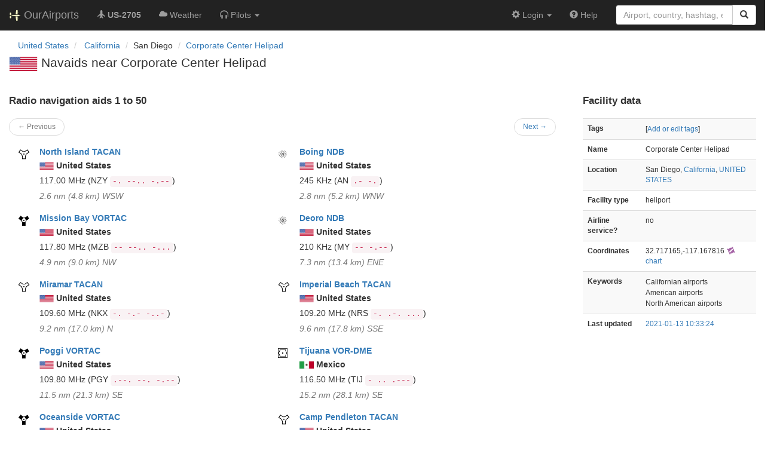

--- FILE ---
content_type: text/html; charset=UTF-8
request_url: https://ourairports.com/airports/US-2705/closest-navaids.html
body_size: 5344
content:
<!DOCTYPE html>
<html lang="en">
  <head>
    <title>
      Corporate Center Helipad closest navaids @ OurAirports
    </title>
        <meta charset="utf-8"/>
    <meta http-equiv="X-UA-Compatible" content="IE=edge"/>
    <meta name="viewport" content="width=device-width, initial-scale=1"/>
    <title>US-2705 @ OurAirports</title>
    <link rel="stylesheet" href="/js/lib/leaflet/leaflet.css" />
    <link href="/css/bootstrap.min.css" rel="stylesheet"/>
    <link href="/css/local.css" rel="stylesheet"/>
    <link rel="shortcut icon" sizes="196x196" href="/images/logo-196px.png" />
    <link rel="shortcut icon" sizes="128x128" href="/images/logo-128px.png" />
    <link rel="apple-touch-icon" sizes="128x128" href="/images/logo-128px.png" />
    <link rel="apple-touch-icon-precomposed" sizes="128x128" href="/images/logo-128px.png" />
    <!--[if lt IE 9]>
        <script src="https://oss.maxcdn.com/html5shiv/3.7.2/html5shiv.min.js"></script>
        <script src="https://oss.maxcdn.com/respond/1.4.2/respond.min.js"></script>
        <![endif]-->
  </head>
  <body class="container-fluid row">
    <nav class="navbar navbar-inverse navbar-fixed-top">
    <div class="container-fluid">
    <div class="navbar-header">
  <button type="button"
          class="navbar-toggle collapsed"
          data-toggle="collapse"
          data-target="#navbar-collapse"
          aria-expanded="false">
    <span class="sr-only">Toggle navigation</span>
    <span class="icon-bar"></span>
    <span class="icon-bar"></span>
    <span class="icon-bar"></span>
  </button>
  <a class="navbar-brand " href="/" title="OurAirports home">
    <span>
      <img src="/images/logo-196px.png" alt="OurAirports home"/>
      <span class="site-name visible-lg-inline">
        OurAirports
              </span>
    </span>
  </a>
    <form class="navbar-form visible-xs small-search" role="search" action="/search">
    <div class="input-group">
      <input type="text" class="form-control" name="q"
             placeholder="Search for an airport" />
      <div class="input-group-btn">
        <button type="submit" class="btn btn-default" aria-label="Search">
          <span class="glyphicon glyphicon-search"></span>
        </button>
      </div>
    </div>
  </form>
  </div>
    <div class="collapse navbar-collapse" id="navbar-collapse">
      <ul class="nav navbar-nav">

        <li class=""
            title="Main page for Corporate Center Helipad">
          <a href="/airports/US-2705/">
            <span class="glyphicon glyphicon-plane"></span>
            <b>US-2705</b>
          </a>
        </li>
        
        
        <li class="hidden-sm "
            title="Weather reports and forecasts for Corporate Center Helipad">
          <a href="/airports/US-2705/weather.html">
            <span class="glyphicon glyphicon-cloud"></span>
            <span class="hidden-sm hidden-md">Weather</span>
            <span class="visible-sm-inline visible-md-inline">Wx</span>
          </a>
        </li>

                <li class="hidden-sm dropdown"
            title="Information for pilots flying to/from Corporate Center Helipad">

          <a href="#" class="dropdown-toggle" data-toggle="dropdown" role="button" aria-haspopup="true" aria-expanded="false">
            <span class="glyphicon glyphicon-headphones"></span>
            <span class="hidden-sm hidden-md hidden-lg">Pilot info</span>
            <span class="visible-sm-inline visible-md-inline visible-lg-inline">Pilots</span>
            <span class="caret"></span>
          </a>

          <ul class="dropdown-menu">

            <li class="">
              <a href="/airports/US-2705/runways.html">
                <span class="glyphicon glyphicon-road"></span>
                Runways
              </a>
            </li>
            
                        <li class="">
              <a href="/airports/US-2705/frequencies.html">
                <span class="glyphicon glyphicon-flash"></span>
                Radio frequencies
              </a>
            </li>

                                    
          </ul>
        </li>

                <li class="hidden-sm hidden-md hidden-lg dropdown active"
            title="Airports, navaids, and members near Corporate Center Helipad">

          <a href="#" class="dropdown-toggle" data-toggle="dropdown" role="button" aria-haspopup="true" aria-expanded="false">
            <span class="glyphicon glyphicon-map-marker"></span>
            <span class="">Nearby</span>
            <span class="caret"></span>
          </a>

          <ul class="dropdown-menu">
            <li class=""
                title="Other airports near Corporate Center Helipad">
              <a href="/airports/US-2705/closest.html">
                <span class="glyphicon glyphicon-plane"></span>
                Closest airports
              </a>
            </li>
            
            <li class="active"
                title="Radio navigation aids near Corporate Center Helipad">
              <a href="/airports/US-2705/closest-navaids.html">
                <span class="glyphicon glyphicon-screenshot"></span>
                Closest navaids
              </a>
            </li>
            
            <li class=""
                title="OurAirports members based near Corporate Center Helipad">
              <a href="/airports/US-2705/closest-members.html">
                <span class="glyphicon glyphicon-user"></span>
                Closest OurAirports members
              </a>
            </li>
            
          </ul>
        </li>
            
                
                
      </ul>
      <ul class="nav navbar-nav navbar-right">

  
  <li class="dropdown">
    <a href="#" class="dropdown-toggle" data-toggle="dropdown">
      <span class="glyphicon glyphicon-cog"></span>
      <span class="">
                Login
              </span>
      <span class="caret"></span>
    </a>
    <ul class="dropdown-menu">

      
      <li class="">
        <a href="/login?from=/airports/US-2705/closest-navaids.html">
          <span class="glyphicon glyphicon-log-in"></span>
          Login
        </a>
      </li>

      <li class="">
        <a href="/signup.html?from=/airports/US-2705/closest-navaids.html">
          <span class="glyphicon glyphicon-user"></span>
          Sign up
        </a>
      </li>

          </ul>
  </li>

  <li class="">
    <a href="/help/">
      <span class="glyphicon glyphicon-question-sign"></span>
      <span class="hidden-sm hidden-md">Help</span>
    </a>
  </li>

    <li class="hidden-xs large-search">
    <form class="navbar-form" role="search" action="/search">
      <div class="input-group">
        <input type="search" class="form-control" name="q"
               value="" placeholder="Airport, country, hashtag, etc." />
        <div class="input-group-btn">
          <button type="submit" class="btn btn-default" aria-label="Search">
            <span class="glyphicon glyphicon-search"></span>
          </button>
        </div>
      </div>
    </form>
  </li>
  
</ul>
    </div>
  </div>
</nav>

    <header class="col-sm-12">
      <nav aria-label="breadcrumb">
  <ul class="breadcrumb">
                        <li class="breadcrumb-item">
      <a href="/countries/US/">
        <span>United States</span>
      </a>
    </li>
            <li class="breadcrumb-item">
      <a href="/countries/US/CA/">
        <span>California</span>
      </a>
    </li>
                        <li class="bread-crumb-item">San Diego</li>
            <li class="breadcrumb-item"><a href="/airports/US-2705/">Corporate Center Helipad</a></li>
          </ul>
</nav>
      <h1>
        <a class="hidden-xs" href="/countries/US/"><img class="flag" src="/images/flags/US.png" height="24" title="United States" alt="" /></a> 
        Navaids near Corporate Center Helipad       </h1>
    </header>
    <main class="col-sm-9">
      <h2>Radio navigation aids 1 to 50</h2>
      <nav class="nav col-sm-12">
  <ul class="pager small">
    <li class="previous disabled">
            <a>&larr; Previous</a>
          </li>
    <li class="next">
            <a href="/airports/US-2705/closest-navaids.html?start=50&amp;show=&amp;sort=">Next &rarr;</a>
          </li>
  </ul>
</nav>
            <section class="navaid listing row col-lg-6">
  <figure class="col-xs-2 col-sm-1">
    <a href="/navaids/NZY/North_Island_TACAN_US/" class="icon">
      <img src="/images/maps/tacan-marker.png" alt="" />
    </a>
  </figure>
  <div class="col-xs-10 col-sm-11">
    <h3>
      <b><a href="/navaids/NZY/North_Island_TACAN_US/">North Island TACAN</a></b>
    </h3>
        <p>
      <a class="hidden-xs" href="/countries/US/"><img class="flag" src="/images/flags/US.png" height="12" title="United States" alt="" /></a> 
      <b class="nowrap">United States</b>
    </p>
        <p>
            117.00&#160;MHz
            <span class="text-nowrap">(NZY <code>-.  --..  -.--</code>)</span>
    </p>
        <p class="text-muted"><i>
      2.6&#160;nm
      (4.8&#160;km)
      WSW
    </i></p>
      </div>
</section>
            <section class="navaid listing row col-lg-6">
  <figure class="col-xs-2 col-sm-1">
    <a href="/navaids/AN/Boing_NDB_US/" class="icon">
      <img src="/images/maps/ndb-marker.png" alt="" />
    </a>
  </figure>
  <div class="col-xs-10 col-sm-11">
    <h3>
      <b><a href="/navaids/AN/Boing_NDB_US/">Boing NDB</a></b>
    </h3>
        <p>
      <a class="hidden-xs" href="/countries/US/"><img class="flag" src="/images/flags/US.png" height="12" title="United States" alt="" /></a> 
      <b class="nowrap">United States</b>
    </p>
        <p>
            245&#160;KHz
            <span class="text-nowrap">(AN <code>.-  -.</code>)</span>
    </p>
        <p class="text-muted"><i>
      2.8&#160;nm
      (5.2&#160;km)
      WNW
    </i></p>
      </div>
</section>
            <section class="navaid listing row col-lg-6">
  <figure class="col-xs-2 col-sm-1">
    <a href="/navaids/MZB/Mission_Bay_VORTAC_US/" class="icon">
      <img src="/images/maps/vortac-marker.png" alt="" />
    </a>
  </figure>
  <div class="col-xs-10 col-sm-11">
    <h3>
      <b><a href="/navaids/MZB/Mission_Bay_VORTAC_US/">Mission Bay VORTAC</a></b>
    </h3>
        <p>
      <a class="hidden-xs" href="/countries/US/"><img class="flag" src="/images/flags/US.png" height="12" title="United States" alt="" /></a> 
      <b class="nowrap">United States</b>
    </p>
        <p>
            117.80&#160;MHz
            <span class="text-nowrap">(MZB <code>--  --..  -...</code>)</span>
    </p>
        <p class="text-muted"><i>
      4.9&#160;nm
      (9.0&#160;km)
      NW
    </i></p>
      </div>
</section>
            <section class="navaid listing row col-lg-6">
  <figure class="col-xs-2 col-sm-1">
    <a href="/navaids/MY/Deoro_NDB_US/" class="icon">
      <img src="/images/maps/ndb-marker.png" alt="" />
    </a>
  </figure>
  <div class="col-xs-10 col-sm-11">
    <h3>
      <b><a href="/navaids/MY/Deoro_NDB_US/">Deoro NDB</a></b>
    </h3>
        <p>
      <a class="hidden-xs" href="/countries/US/"><img class="flag" src="/images/flags/US.png" height="12" title="United States" alt="" /></a> 
      <b class="nowrap">United States</b>
    </p>
        <p>
            210&#160;KHz
            <span class="text-nowrap">(MY <code>--  -.--</code>)</span>
    </p>
        <p class="text-muted"><i>
      7.3&#160;nm
      (13.4&#160;km)
      ENE
    </i></p>
      </div>
</section>
            <section class="navaid listing row col-lg-6">
  <figure class="col-xs-2 col-sm-1">
    <a href="/navaids/NKX/Miramar_TACAN_US/" class="icon">
      <img src="/images/maps/tacan-marker.png" alt="" />
    </a>
  </figure>
  <div class="col-xs-10 col-sm-11">
    <h3>
      <b><a href="/navaids/NKX/Miramar_TACAN_US/">Miramar TACAN</a></b>
    </h3>
        <p>
      <a class="hidden-xs" href="/countries/US/"><img class="flag" src="/images/flags/US.png" height="12" title="United States" alt="" /></a> 
      <b class="nowrap">United States</b>
    </p>
        <p>
            109.60&#160;MHz
            <span class="text-nowrap">(NKX <code>-.  -.-  -..-</code>)</span>
    </p>
        <p class="text-muted"><i>
      9.2&#160;nm
      (17.0&#160;km)
      N
    </i></p>
      </div>
</section>
            <section class="navaid listing row col-lg-6">
  <figure class="col-xs-2 col-sm-1">
    <a href="/navaids/NRS/Imperial_Beach_TACAN_US/" class="icon">
      <img src="/images/maps/tacan-marker.png" alt="" />
    </a>
  </figure>
  <div class="col-xs-10 col-sm-11">
    <h3>
      <b><a href="/navaids/NRS/Imperial_Beach_TACAN_US/">Imperial Beach TACAN</a></b>
    </h3>
        <p>
      <a class="hidden-xs" href="/countries/US/"><img class="flag" src="/images/flags/US.png" height="12" title="United States" alt="" /></a> 
      <b class="nowrap">United States</b>
    </p>
        <p>
            109.20&#160;MHz
            <span class="text-nowrap">(NRS <code>-.  .-.  ...</code>)</span>
    </p>
        <p class="text-muted"><i>
      9.6&#160;nm
      (17.8&#160;km)
      SSE
    </i></p>
      </div>
</section>
            <section class="navaid listing row col-lg-6">
  <figure class="col-xs-2 col-sm-1">
    <a href="/navaids/PGY/Poggi_VORTAC_US/" class="icon">
      <img src="/images/maps/vortac-marker.png" alt="" />
    </a>
  </figure>
  <div class="col-xs-10 col-sm-11">
    <h3>
      <b><a href="/navaids/PGY/Poggi_VORTAC_US/">Poggi VORTAC</a></b>
    </h3>
        <p>
      <a class="hidden-xs" href="/countries/US/"><img class="flag" src="/images/flags/US.png" height="12" title="United States" alt="" /></a> 
      <b class="nowrap">United States</b>
    </p>
        <p>
            109.80&#160;MHz
            <span class="text-nowrap">(PGY <code>.--.  --.  -.--</code>)</span>
    </p>
        <p class="text-muted"><i>
      11.5&#160;nm
      (21.3&#160;km)
      SE
    </i></p>
      </div>
</section>
            <section class="navaid listing row col-lg-6">
  <figure class="col-xs-2 col-sm-1">
    <a href="/navaids/TIJ/Tijuana_VOR-DME_MX/" class="icon">
      <img src="/images/maps/vor-dme-marker.png" alt="" />
    </a>
  </figure>
  <div class="col-xs-10 col-sm-11">
    <h3>
      <b><a href="/navaids/TIJ/Tijuana_VOR-DME_MX/">Tijuana VOR-DME</a></b>
    </h3>
        <p>
      <a class="hidden-xs" href="/countries/MX/"><img class="flag" src="/images/flags/MX.png" height="12" title="Mexico" alt="" /></a> 
      <b class="nowrap">Mexico</b>
    </p>
        <p>
            116.50&#160;MHz
            <span class="text-nowrap">(TIJ <code>-  ..  .---</code>)</span>
    </p>
        <p class="text-muted"><i>
      15.2&#160;nm
      (28.1&#160;km)
      SE
    </i></p>
      </div>
</section>
            <section class="navaid listing row col-lg-6">
  <figure class="col-xs-2 col-sm-1">
    <a href="/navaids/OCN/Oceanside_VORTAC_US/" class="icon">
      <img src="/images/maps/vortac-marker.png" alt="" />
    </a>
  </figure>
  <div class="col-xs-10 col-sm-11">
    <h3>
      <b><a href="/navaids/OCN/Oceanside_VORTAC_US/">Oceanside VORTAC</a></b>
    </h3>
        <p>
      <a class="hidden-xs" href="/countries/US/"><img class="flag" src="/images/flags/US.png" height="12" title="United States" alt="" /></a> 
      <b class="nowrap">United States</b>
    </p>
        <p>
            115.30&#160;MHz
            <span class="text-nowrap">(OCN <code>---  -.-.  -.</code>)</span>
    </p>
        <p class="text-muted"><i>
      33.9&#160;nm
      (62.7&#160;km)
      NNW
    </i></p>
      </div>
</section>
            <section class="navaid listing row col-lg-6">
  <figure class="col-xs-2 col-sm-1">
    <a href="/navaids/NFG/Camp_Pendleton_TACAN_US/" class="icon">
      <img src="/images/maps/tacan-marker.png" alt="" />
    </a>
  </figure>
  <div class="col-xs-10 col-sm-11">
    <h3>
      <b><a href="/navaids/NFG/Camp_Pendleton_TACAN_US/">Camp Pendleton TACAN</a></b>
    </h3>
        <p>
      <a class="hidden-xs" href="/countries/US/"><img class="flag" src="/images/flags/US.png" height="12" title="United States" alt="" /></a> 
      <b class="nowrap">United States</b>
    </p>
        <p>
            111.80&#160;MHz
            <span class="text-nowrap">(NFG <code>-.  ..-.  --.</code>)</span>
    </p>
        <p class="text-muted"><i>
      35.2&#160;nm
      (65.2&#160;km)
      NNW
    </i></p>
      </div>
</section>
            <section class="navaid listing row col-lg-6">
  <figure class="col-xs-2 col-sm-1">
    <a href="/navaids/JLI/Julian_VORTAC_US/" class="icon">
      <img src="/images/maps/vortac-marker.png" alt="" />
    </a>
  </figure>
  <div class="col-xs-10 col-sm-11">
    <h3>
      <b><a href="/navaids/JLI/Julian_VORTAC_US/">Julian VORTAC</a></b>
    </h3>
        <p>
      <a class="hidden-xs" href="/countries/US/"><img class="flag" src="/images/flags/US.png" height="12" title="United States" alt="" /></a> 
      <b class="nowrap">United States</b>
    </p>
        <p>
            114.00&#160;MHz
            <span class="text-nowrap">(JLI <code>.---  .-..  ..</code>)</span>
    </p>
        <p class="text-muted"><i>
      38.8&#160;nm
      (71.9&#160;km)
      NE
    </i></p>
      </div>
</section>
            <section class="navaid listing row col-lg-6">
  <figure class="col-xs-2 col-sm-1">
    <a href="/navaids/ENS/Ensenada_NDB_MX/" class="icon">
      <img src="/images/maps/ndb-marker.png" alt="" />
    </a>
  </figure>
  <div class="col-xs-10 col-sm-11">
    <h3>
      <b><a href="/navaids/ENS/Ensenada_NDB_MX/">Ensenada NDB</a></b>
    </h3>
        <p>
      <a class="hidden-xs" href="/countries/MX/"><img class="flag" src="/images/flags/MX.png" height="12" title="Mexico" alt="" /></a> 
      <b class="nowrap">Mexico</b>
    </p>
        <p>
            400&#160;KHz
            <span class="text-nowrap">(ENS <code>.  -.  ...</code>)</span>
    </p>
        <p class="text-muted"><i>
      62.2&#160;nm
      (115.2&#160;km)
      SSE
    </i></p>
      </div>
</section>
            <section class="navaid listing row col-lg-6">
  <figure class="col-xs-2 col-sm-1">
    <a href="/navaids/HDF/Homeland_VOR_US/" class="icon">
      <img src="/images/maps/vor-marker.png" alt="" />
    </a>
  </figure>
  <div class="col-xs-10 col-sm-11">
    <h3>
      <b><a href="/navaids/HDF/Homeland_VOR_US/">Homeland VOR</a></b>
    </h3>
        <p>
      <a class="hidden-xs" href="/countries/US/"><img class="flag" src="/images/flags/US.png" height="12" title="United States" alt="" /></a> 
      <b class="nowrap">United States</b>
    </p>
        <p>
            113.40&#160;MHz
            <span class="text-nowrap">(HDF <code>....  -..  ..-.</code>)</span>
    </p>
        <p class="text-muted"><i>
      63.6&#160;nm
      (117.8&#160;km)
      N
    </i></p>
      </div>
</section>
            <section class="navaid listing row col-lg-6">
  <figure class="col-xs-2 col-sm-1">
    <a href="/navaids/ELB/El_Toro_VOR-DME_US/" class="icon">
      <img src="/images/maps/vor-dme-marker.png" alt="" />
    </a>
  </figure>
  <div class="col-xs-10 col-sm-11">
    <h3>
      <b><a href="/navaids/ELB/El_Toro_VOR-DME_US/">El Toro VOR-DME</a></b>
    </h3>
        <p>
      <a class="hidden-xs" href="/countries/US/"><img class="flag" src="/images/flags/US.png" height="12" title="United States" alt="" /></a> 
      <b class="nowrap">United States</b>
    </p>
        <p>
            117.20&#160;MHz
            <span class="text-nowrap">(ELB <code>.  .-..  -...</code>)</span>
    </p>
        <p class="text-muted"><i>
      64.1&#160;nm
      (118.8&#160;km)
      NNW
    </i></p>
      </div>
</section>
            <section class="navaid listing row col-lg-6">
  <figure class="col-xs-2 col-sm-1">
    <a href="/navaids/NSD/Beaver_TACAN_US/" class="icon">
      <img src="/images/maps/tacan-marker.png" alt="" />
    </a>
  </figure>
  <div class="col-xs-10 col-sm-11">
    <h3>
      <b><a href="/navaids/NSD/Beaver_TACAN_US/">Beaver TACAN</a></b>
    </h3>
        <p>
      <a class="hidden-xs" href="/countries/US/"><img class="flag" src="/images/flags/US.png" height="12" title="United States" alt="" /></a> 
      <b class="nowrap">United States</b>
    </p>
        <p>
            113.90&#160;MHz
            <span class="text-nowrap">(NSD <code>-.  ...  -..</code>)</span>
    </p>
        <p class="text-muted"><i>
      65.0&#160;nm
      (120.4&#160;km)
      W
    </i></p>
      </div>
</section>
            <section class="navaid listing row col-lg-6">
  <figure class="col-xs-2 col-sm-1">
    <a href="/navaids/SJY/San_Jacinto_NDB_US/" class="icon">
      <img src="/images/maps/ndb-marker.png" alt="" />
    </a>
  </figure>
  <div class="col-xs-10 col-sm-11">
    <h3>
      <b><a href="/navaids/SJY/San_Jacinto_NDB_US/">San Jacinto NDB</a></b>
    </h3>
        <p>
      <a class="hidden-xs" href="/countries/US/"><img class="flag" src="/images/flags/US.png" height="12" title="United States" alt="" /></a> 
      <b class="nowrap">United States</b>
    </p>
        <p>
            227&#160;KHz
            <span class="text-nowrap">(SJY <code>...  .---  -.--</code>)</span>
    </p>
        <p class="text-muted"><i>
      65.3&#160;nm
      (120.9&#160;km)
      N
    </i></p>
      </div>
</section>
            <section class="navaid listing row col-lg-6">
  <figure class="col-xs-2 col-sm-1">
    <a href="/navaids/NA/Maagg_NDB_US/" class="icon">
      <img src="/images/maps/ndb-marker.png" alt="" />
    </a>
  </figure>
  <div class="col-xs-10 col-sm-11">
    <h3>
      <b><a href="/navaids/NA/Maagg_NDB_US/">Maagg NDB</a></b>
    </h3>
        <p>
      <a class="hidden-xs" href="/countries/US/"><img class="flag" src="/images/flags/US.png" height="12" title="United States" alt="" /></a> 
      <b class="nowrap">United States</b>
    </p>
        <p>
            337&#160;KHz
            <span class="text-nowrap">(NA <code>-.  .-</code>)</span>
    </p>
        <p class="text-muted"><i>
      67.9&#160;nm
      (125.8&#160;km)
      NNW
    </i></p>
      </div>
</section>
            <section class="navaid listing row col-lg-6">
  <figure class="col-xs-2 col-sm-1">
    <a href="/navaids/RIV/March_TACAN_US/" class="icon">
      <img src="/images/maps/tacan-marker.png" alt="" />
    </a>
  </figure>
  <div class="col-xs-10 col-sm-11">
    <h3>
      <b><a href="/navaids/RIV/March_TACAN_US/">March TACAN</a></b>
    </h3>
        <p>
      <a class="hidden-xs" href="/countries/US/"><img class="flag" src="/images/flags/US.png" height="12" title="United States" alt="" /></a> 
      <b class="nowrap">United States</b>
    </p>
        <p>
            113.00&#160;MHz
            <span class="text-nowrap">(RIV <code>.-.  ..  ...-</code>)</span>
    </p>
        <p class="text-muted"><i>
      71.6&#160;nm
      (132.6&#160;km)
      N
    </i></p>
      </div>
</section>
            <section class="navaid listing row col-lg-6">
  <figure class="col-xs-2 col-sm-1">
    <a href="/navaids/NUC/San_Clemente_TACAN_US/" class="icon">
      <img src="/images/maps/tacan-marker.png" alt="" />
    </a>
  </figure>
  <div class="col-xs-10 col-sm-11">
    <h3>
      <b><a href="/navaids/NUC/San_Clemente_TACAN_US/">San Clemente TACAN</a></b>
    </h3>
        <p>
      <a class="hidden-xs" href="/countries/US/"><img class="flag" src="/images/flags/US.png" height="12" title="United States" alt="" /></a> 
      <b class="nowrap">United States</b>
    </p>
        <p>
            117.60&#160;MHz
            <span class="text-nowrap">(NUC <code>-.  ..-  -.-.</code>)</span>
    </p>
        <p class="text-muted"><i>
      73.6&#160;nm
      (136.3&#160;km)
      WNW
    </i></p>
      </div>
</section>
            <section class="navaid listing row col-lg-6">
  <figure class="col-xs-2 col-sm-1">
    <a href="/navaids/PDZ/Paradise_VORTAC_US/" class="icon">
      <img src="/images/maps/vortac-marker.png" alt="" />
    </a>
  </figure>
  <div class="col-xs-10 col-sm-11">
    <h3>
      <b><a href="/navaids/PDZ/Paradise_VORTAC_US/">Paradise VORTAC</a></b>
    </h3>
        <p>
      <a class="hidden-xs" href="/countries/US/"><img class="flag" src="/images/flags/US.png" height="12" title="United States" alt="" /></a> 
      <b class="nowrap">United States</b>
    </p>
        <p>
            112.20&#160;MHz
            <span class="text-nowrap">(PDZ <code>.--.  -..  --..</code>)</span>
    </p>
        <p class="text-muted"><i>
      74.4&#160;nm
      (137.7&#160;km)
      NNW
    </i></p>
      </div>
</section>
            <section class="navaid listing row col-lg-6">
  <figure class="col-xs-2 col-sm-1">
    <a href="/navaids/SXC/Santa_Catalina_VORTAC_US/" class="icon">
      <img src="/images/maps/vortac-marker.png" alt="" />
    </a>
  </figure>
  <div class="col-xs-10 col-sm-11">
    <h3>
      <b><a href="/navaids/SXC/Santa_Catalina_VORTAC_US/">Santa Catalina VORTAC</a></b>
    </h3>
        <p>
      <a class="hidden-xs" href="/countries/US/"><img class="flag" src="/images/flags/US.png" height="12" title="United States" alt="" /></a> 
      <b class="nowrap">United States</b>
    </p>
        <p>
            111.40&#160;MHz
            <span class="text-nowrap">(SXC <code>...  -..-  -.-.</code>)</span>
    </p>
        <p class="text-muted"><i>
      74.4&#160;nm
      (137.7&#160;km)
      WNW
    </i></p>
      </div>
</section>
            <section class="navaid listing row col-lg-6">
  <figure class="col-xs-2 col-sm-1">
    <a href="/navaids/TRM/Thermal_VORTAC_US/" class="icon">
      <img src="/images/maps/vortac-marker.png" alt="" />
    </a>
  </figure>
  <div class="col-xs-10 col-sm-11">
    <h3>
      <b><a href="/navaids/TRM/Thermal_VORTAC_US/">Thermal VORTAC</a></b>
    </h3>
        <p>
      <a class="hidden-xs" href="/countries/US/"><img class="flag" src="/images/flags/US.png" height="12" title="United States" alt="" /></a> 
      <b class="nowrap">United States</b>
    </p>
        <p>
            116.20&#160;MHz
            <span class="text-nowrap">(TRM <code>-  .-.  --</code>)</span>
    </p>
        <p class="text-muted"><i>
      74.5&#160;nm
      (138.1&#160;km)
      NE
    </i></p>
      </div>
</section>
            <section class="navaid listing row col-lg-6">
  <figure class="col-xs-2 col-sm-1">
    <a href="/navaids/NJK/El_Centro_TACAN_US/" class="icon">
      <img src="/images/maps/tacan-marker.png" alt="" />
    </a>
  </figure>
  <div class="col-xs-10 col-sm-11">
    <h3>
      <b><a href="/navaids/NJK/El_Centro_TACAN_US/">El Centro TACAN</a></b>
    </h3>
        <p>
      <a class="hidden-xs" href="/countries/US/"><img class="flag" src="/images/flags/US.png" height="12" title="United States" alt="" /></a> 
      <b class="nowrap">United States</b>
    </p>
        <p>
            111.00&#160;MHz
            <span class="text-nowrap">(NJK <code>-.  .---  -.-</code>)</span>
    </p>
        <p class="text-muted"><i>
      75.4&#160;nm
      (139.6&#160;km)
      E
    </i></p>
      </div>
</section>
            <section class="navaid listing row col-lg-6">
  <figure class="col-xs-2 col-sm-1">
    <a href="/navaids/RAL/Riverside_VOR_US/" class="icon">
      <img src="/images/maps/vor-marker.png" alt="" />
    </a>
  </figure>
  <div class="col-xs-10 col-sm-11">
    <h3>
      <b><a href="/navaids/RAL/Riverside_VOR_US/">Riverside VOR</a></b>
    </h3>
        <p>
      <a class="hidden-xs" href="/countries/US/"><img class="flag" src="/images/flags/US.png" height="12" title="United States" alt="" /></a> 
      <b class="nowrap">United States</b>
    </p>
        <p>
            112.40&#160;MHz
            <span class="text-nowrap">(RAL <code>.-.  .-  .-..</code>)</span>
    </p>
        <p class="text-muted"><i>
      75.5&#160;nm
      (139.8&#160;km)
      N
    </i></p>
      </div>
</section>
            <section class="navaid listing row col-lg-6">
  <figure class="col-xs-2 col-sm-1">
    <a href="/navaids/LG/Becca_NDB_US/" class="icon">
      <img src="/images/maps/ndb-marker.png" alt="" />
    </a>
  </figure>
  <div class="col-xs-10 col-sm-11">
    <h3>
      <b><a href="/navaids/LG/Becca_NDB_US/">Becca NDB</a></b>
    </h3>
        <p>
      <a class="hidden-xs" href="/countries/US/"><img class="flag" src="/images/flags/US.png" height="12" title="United States" alt="" /></a> 
      <b class="nowrap">United States</b>
    </p>
        <p>
            233&#160;KHz
            <span class="text-nowrap">(LG <code>.-..  --.</code>)</span>
    </p>
        <p class="text-muted"><i>
      77.3&#160;nm
      (143.2&#160;km)
      NW
    </i></p>
      </div>
</section>
            <section class="navaid listing row col-lg-6">
  <figure class="col-xs-2 col-sm-1">
    <a href="/navaids/SLI/Seal_Beach_VORTAC_US/" class="icon">
      <img src="/images/maps/vortac-marker.png" alt="" />
    </a>
  </figure>
  <div class="col-xs-10 col-sm-11">
    <h3>
      <b><a href="/navaids/SLI/Seal_Beach_VORTAC_US/">Seal Beach VORTAC</a></b>
    </h3>
        <p>
      <a class="hidden-xs" href="/countries/US/"><img class="flag" src="/images/flags/US.png" height="12" title="United States" alt="" /></a> 
      <b class="nowrap">United States</b>
    </p>
        <p>
            115.70&#160;MHz
            <span class="text-nowrap">(SLI <code>...  .-..  ..</code>)</span>
    </p>
        <p class="text-muted"><i>
      78.0&#160;nm
      (144.4&#160;km)
      NW
    </i></p>
      </div>
</section>
            <section class="navaid listing row col-lg-6">
  <figure class="col-xs-2 col-sm-1">
    <a href="/navaids/PSP/Palm_Springs_VORTAC_US/" class="icon">
      <img src="/images/maps/vortac-marker.png" alt="" />
    </a>
  </figure>
  <div class="col-xs-10 col-sm-11">
    <h3>
      <b><a href="/navaids/PSP/Palm_Springs_VORTAC_US/">Palm Springs VORTAC</a></b>
    </h3>
        <p>
      <a class="hidden-xs" href="/countries/US/"><img class="flag" src="/images/flags/US.png" height="12" title="United States" alt="" /></a> 
      <b class="nowrap">United States</b>
    </p>
        <p>
            115.50&#160;MHz
            <span class="text-nowrap">(PSP <code>.--.  ...  .--.</code>)</span>
    </p>
        <p class="text-muted"><i>
      78.5&#160;nm
      (145.4&#160;km)
      NNE
    </i></p>
      </div>
</section>
            <section class="navaid listing row col-lg-6">
  <figure class="col-xs-2 col-sm-1">
    <a href="/navaids/SB/Petis_NDB_US/" class="icon">
      <img src="/images/maps/ndb-marker.png" alt="" />
    </a>
  </figure>
  <div class="col-xs-10 col-sm-11">
    <h3>
      <b><a href="/navaids/SB/Petis_NDB_US/">Petis NDB</a></b>
    </h3>
        <p>
      <a class="hidden-xs" href="/countries/US/"><img class="flag" src="/images/flags/US.png" height="12" title="United States" alt="" /></a> 
      <b class="nowrap">United States</b>
    </p>
        <p>
            397&#160;KHz
            <span class="text-nowrap">(SB <code>...  -...</code>)</span>
    </p>
        <p class="text-muted"><i>
      81.0&#160;nm
      (150.1&#160;km)
      N
    </i></p>
      </div>
</section>
            <section class="navaid listing row col-lg-6">
  <figure class="col-xs-2 col-sm-1">
    <a href="/navaids/IPL/Imperial_VORTAC_US/" class="icon">
      <img src="/images/maps/vortac-marker.png" alt="" />
    </a>
  </figure>
  <div class="col-xs-10 col-sm-11">
    <h3>
      <b><a href="/navaids/IPL/Imperial_VORTAC_US/">Imperial VORTAC</a></b>
    </h3>
        <p>
      <a class="hidden-xs" href="/countries/US/"><img class="flag" src="/images/flags/US.png" height="12" title="United States" alt="" /></a> 
      <b class="nowrap">United States</b>
    </p>
        <p>
            115.90&#160;MHz
            <span class="text-nowrap">(IPL <code>..  .--.  .-..</code>)</span>
    </p>
        <p class="text-muted"><i>
      83.8&#160;nm
      (155.2&#160;km)
      E
    </i></p>
      </div>
</section>
            <section class="navaid listing row col-lg-6">
  <figure class="col-xs-2 col-sm-1">
    <a href="/navaids/POM/Pomona_VORTAC_US/" class="icon">
      <img src="/images/maps/vortac-marker.png" alt="" />
    </a>
  </figure>
  <div class="col-xs-10 col-sm-11">
    <h3>
      <b><a href="/navaids/POM/Pomona_VORTAC_US/">Pomona VORTAC</a></b>
    </h3>
        <p>
      <a class="hidden-xs" href="/countries/US/"><img class="flag" src="/images/flags/US.png" height="12" title="United States" alt="" /></a> 
      <b class="nowrap">United States</b>
    </p>
        <p>
            110.40&#160;MHz
            <span class="text-nowrap">(POM <code>.--.  ---  --</code>)</span>
    </p>
        <p class="text-muted"><i>
      87.4&#160;nm
      (161.9&#160;km)
      NNW
    </i></p>
      </div>
</section>
            <section class="navaid listing row col-lg-6">
  <figure class="col-xs-2 col-sm-1">
    <a href="/navaids/CPM/Compton_NDB_US/" class="icon">
      <img src="/images/maps/ndb-marker.png" alt="" />
    </a>
  </figure>
  <div class="col-xs-10 col-sm-11">
    <h3>
      <b><a href="/navaids/CPM/Compton_NDB_US/">Compton NDB</a></b>
    </h3>
        <p>
      <a class="hidden-xs" href="/countries/US/"><img class="flag" src="/images/flags/US.png" height="12" title="United States" alt="" /></a> 
      <b class="nowrap">United States</b>
    </p>
        <p>
            378&#160;KHz
            <span class="text-nowrap">(CPM <code>-.-.  .--.  --</code>)</span>
    </p>
        <p class="text-muted"><i>
      88.8&#160;nm
      (164.4&#160;km)
      NW
    </i></p>
      </div>
</section>
            <section class="navaid listing row col-lg-6">
  <figure class="col-xs-2 col-sm-1">
    <a href="/navaids/EMT/El_Monte_NDB_US/" class="icon">
      <img src="/images/maps/ndb-marker.png" alt="" />
    </a>
  </figure>
  <div class="col-xs-10 col-sm-11">
    <h3>
      <b><a href="/navaids/EMT/El_Monte_NDB_US/">El Monte NDB</a></b>
    </h3>
        <p>
      <a class="hidden-xs" href="/countries/US/"><img class="flag" src="/images/flags/US.png" height="12" title="United States" alt="" /></a> 
      <b class="nowrap">United States</b>
    </p>
        <p>
            359&#160;KHz
            <span class="text-nowrap">(EMT <code>.  --  -</code>)</span>
    </p>
        <p class="text-muted"><i>
      93.0&#160;nm
      (172.2&#160;km)
      NNW
    </i></p>
      </div>
</section>
            <section class="navaid listing row col-lg-6">
  <figure class="col-xs-2 col-sm-1">
    <a href="/navaids/OS/Romen_NDB_US/" class="icon">
      <img src="/images/maps/ndb-marker.png" alt="" />
    </a>
  </figure>
  <div class="col-xs-10 col-sm-11">
    <h3>
      <b><a href="/navaids/OS/Romen_NDB_US/">Romen NDB</a></b>
    </h3>
        <p>
      <a class="hidden-xs" href="/countries/US/"><img class="flag" src="/images/flags/US.png" height="12" title="United States" alt="" /></a> 
      <b class="nowrap">United States</b>
    </p>
        <p>
            278&#160;KHz
            <span class="text-nowrap">(OS <code>---  ...</code>)</span>
    </p>
        <p class="text-muted"><i>
      93.3&#160;nm
      (172.8&#160;km)
      NW
    </i></p>
      </div>
</section>
            <section class="navaid listing row col-lg-6">
  <figure class="col-xs-2 col-sm-1">
    <a href="/navaids/LAX/Los_Angeles_VORTAC_US/" class="icon">
      <img src="/images/maps/vortac-marker.png" alt="" />
    </a>
  </figure>
  <div class="col-xs-10 col-sm-11">
    <h3>
      <b><a href="/navaids/LAX/Los_Angeles_VORTAC_US/">Los Angeles VORTAC</a></b>
    </h3>
        <p>
      <a class="hidden-xs" href="/countries/US/"><img class="flag" src="/images/flags/US.png" height="12" title="United States" alt="" /></a> 
      <b class="nowrap">United States</b>
    </p>
        <p>
            113.60&#160;MHz
            <span class="text-nowrap">(LAX <code>.-..  .-  -..-</code>)</span>
    </p>
        <p class="text-muted"><i>
      96.7&#160;nm
      (179.1&#160;km)
      NW
    </i></p>
      </div>
</section>
            <section class="navaid listing row col-lg-6">
  <figure class="col-xs-2 col-sm-1">
    <a href="/navaids/MXL/Mexicali_VOR-DME_MX/" class="icon">
      <img src="/images/maps/vor-dme-marker.png" alt="" />
    </a>
  </figure>
  <div class="col-xs-10 col-sm-11">
    <h3>
      <b><a href="/navaids/MXL/Mexicali_VOR-DME_MX/">Mexicali VOR-DME</a></b>
    </h3>
        <p>
      <a class="hidden-xs" href="/countries/MX/"><img class="flag" src="/images/flags/MX.png" height="12" title="Mexico" alt="" /></a> 
      <b class="nowrap">Mexico</b>
    </p>
        <p>
            115.00&#160;MHz
            <span class="text-nowrap">(MXL <code>--  -..-  .-..</code>)</span>
    </p>
        <p class="text-muted"><i>
      97.7&#160;nm
      (180.9&#160;km)
      E
    </i></p>
      </div>
</section>
            <section class="navaid listing row col-lg-6">
  <figure class="col-xs-2 col-sm-1">
    <a href="/navaids/SMO/Santa_Monica_VOR-DME_US/" class="icon">
      <img src="/images/maps/vor-dme-marker.png" alt="" />
    </a>
  </figure>
  <div class="col-xs-10 col-sm-11">
    <h3>
      <b><a href="/navaids/SMO/Santa_Monica_VOR-DME_US/">Santa Monica VOR-DME</a></b>
    </h3>
        <p>
      <a class="hidden-xs" href="/countries/US/"><img class="flag" src="/images/flags/US.png" height="12" title="United States" alt="" /></a> 
      <b class="nowrap">United States</b>
    </p>
        <p>
            110.80&#160;MHz
            <span class="text-nowrap">(SMO <code>...  --  ---</code>)</span>
    </p>
        <p class="text-muted"><i>
      101.0&#160;nm
      (187.1&#160;km)
      NW
    </i></p>
      </div>
</section>
            <section class="navaid listing row col-lg-6">
  <figure class="col-xs-2 col-sm-1">
    <a href="/navaids/NXP/Coyote_TACAN_US/" class="icon">
      <img src="/images/maps/tacan-marker.png" alt="" />
    </a>
  </figure>
  <div class="col-xs-10 col-sm-11">
    <h3>
      <b><a href="/navaids/NXP/Coyote_TACAN_US/">Coyote TACAN</a></b>
    </h3>
        <p>
      <a class="hidden-xs" href="/countries/US/"><img class="flag" src="/images/flags/US.png" height="12" title="United States" alt="" /></a> 
      <b class="nowrap">United States</b>
    </p>
        <p>
            133.60&#160;MHz
            <span class="text-nowrap">(NXP <code>-.  -..-  .--.</code>)</span>
    </p>
        <p class="text-muted"><i>
      107.5&#160;nm
      (199.1&#160;km)
      NNE
    </i></p>
      </div>
</section>
            <section class="navaid listing row col-lg-6">
  <figure class="col-xs-2 col-sm-1">
    <a href="/navaids/TNP/Twentynine_Palms_VORTAC_US/" class="icon">
      <img src="/images/maps/vortac-marker.png" alt="" />
    </a>
  </figure>
  <div class="col-xs-10 col-sm-11">
    <h3>
      <b><a href="/navaids/TNP/Twentynine_Palms_VORTAC_US/">Twentynine Palms VORTAC</a></b>
    </h3>
        <p>
      <a class="hidden-xs" href="/countries/US/"><img class="flag" src="/images/flags/US.png" height="12" title="United States" alt="" /></a> 
      <b class="nowrap">United States</b>
    </p>
        <p>
            114.20&#160;MHz
            <span class="text-nowrap">(TNP <code>-  -.  .--.</code>)</span>
    </p>
        <p class="text-muted"><i>
      109.2&#160;nm
      (202.2&#160;km)
      NE
    </i></p>
      </div>
</section>
            <section class="navaid listing row col-lg-6">
  <figure class="col-xs-2 col-sm-1">
    <a href="/navaids/PAI/Pacoima_NDB_US/" class="icon">
      <img src="/images/maps/ndb-marker.png" alt="" />
    </a>
  </figure>
  <div class="col-xs-10 col-sm-11">
    <h3>
      <b><a href="/navaids/PAI/Pacoima_NDB_US/">Pacoima NDB</a></b>
    </h3>
        <p>
      <a class="hidden-xs" href="/countries/US/"><img class="flag" src="/images/flags/US.png" height="12" title="United States" alt="" /></a> 
      <b class="nowrap">United States</b>
    </p>
        <p>
            370&#160;KHz
            <span class="text-nowrap">(PAI <code>.--.  .-  ..</code>)</span>
    </p>
        <p class="text-muted"><i>
      111.6&#160;nm
      (206.8&#160;km)
      NNW
    </i></p>
      </div>
</section>
            <section class="navaid listing row col-lg-6">
  <figure class="col-xs-2 col-sm-1">
    <a href="/navaids/VNY/Van_Nuys_VOR-DME_US/" class="icon">
      <img src="/images/maps/vor-dme-marker.png" alt="" />
    </a>
  </figure>
  <div class="col-xs-10 col-sm-11">
    <h3>
      <b><a href="/navaids/VNY/Van_Nuys_VOR-DME_US/">Van Nuys VOR-DME</a></b>
    </h3>
        <p>
      <a class="hidden-xs" href="/countries/US/"><img class="flag" src="/images/flags/US.png" height="12" title="United States" alt="" /></a> 
      <b class="nowrap">United States</b>
    </p>
        <p>
            113.10&#160;MHz
            <span class="text-nowrap">(VNY <code>...-  -.  -.--</code>)</span>
    </p>
        <p class="text-muted"><i>
      112.1&#160;nm
      (207.7&#160;km)
      NW
    </i></p>
      </div>
</section>
            <section class="navaid listing row col-lg-6">
  <figure class="col-xs-2 col-sm-1">
    <a href="/navaids/VCV/Victorville_VOR-DME_US/" class="icon">
      <img src="/images/maps/vor-dme-marker.png" alt="" />
    </a>
  </figure>
  <div class="col-xs-10 col-sm-11">
    <h3>
      <b><a href="/navaids/VCV/Victorville_VOR-DME_US/">Victorville VOR-DME</a></b>
    </h3>
        <p>
      <a class="hidden-xs" href="/countries/US/"><img class="flag" src="/images/flags/US.png" height="12" title="United States" alt="" /></a> 
      <b class="nowrap">United States</b>
    </p>
        <p>
            109.40&#160;MHz
            <span class="text-nowrap">(VCV <code>...-  -.-.  ...-</code>)</span>
    </p>
        <p class="text-muted"><i>
      113.2&#160;nm
      (209.7&#160;km)
      N
    </i></p>
      </div>
</section>
            <section class="navaid listing row col-lg-6">
  <figure class="col-xs-2 col-sm-1">
    <a href="/navaids/NSI/San_Nicolas_NDB_US/" class="icon">
      <img src="/images/maps/ndb-marker.png" alt="" />
    </a>
  </figure>
  <div class="col-xs-10 col-sm-11">
    <h3>
      <b><a href="/navaids/NSI/San_Nicolas_NDB_US/">San Nicolas NDB</a></b>
    </h3>
        <p>
      <a class="hidden-xs" href="/countries/US/"><img class="flag" src="/images/flags/US.png" height="12" title="United States" alt="" /></a> 
      <b class="nowrap">United States</b>
    </p>
        <p>
            203&#160;KHz
            <span class="text-nowrap">(NSI <code>-.  ...  ..</code>)</span>
    </p>
        <p class="text-muted"><i>
      119.0&#160;nm
      (220.5&#160;km)
      WNW
    </i></p>
      </div>
</section>
            <section class="navaid listing row col-lg-6">
  <figure class="col-xs-2 col-sm-1">
    <a href="/navaids/NSI/San_Nicolas_Island_TACAN_US/" class="icon">
      <img src="/images/maps/tacan-marker.png" alt="" />
    </a>
  </figure>
  <div class="col-xs-10 col-sm-11">
    <h3>
      <b><a href="/navaids/NSI/San_Nicolas_Island_TACAN_US/">San Nicolas Island TACAN</a></b>
    </h3>
        <p>
      <a class="hidden-xs" href="/countries/US/"><img class="flag" src="/images/flags/US.png" height="12" title="United States" alt="" /></a> 
      <b class="nowrap">United States</b>
    </p>
        <p>
            110.20&#160;MHz
            <span class="text-nowrap">(NSI <code>-.  ...  ..</code>)</span>
    </p>
        <p class="text-muted"><i>
      119.5&#160;nm
      (221.3&#160;km)
      WNW
    </i></p>
      </div>
</section>
            <section class="navaid listing row col-lg-6">
  <figure class="col-xs-2 col-sm-1">
    <a href="/navaids/PMD/Palmdale_VORTAC_US/" class="icon">
      <img src="/images/maps/vortac-marker.png" alt="" />
    </a>
  </figure>
  <div class="col-xs-10 col-sm-11">
    <h3>
      <b><a href="/navaids/PMD/Palmdale_VORTAC_US/">Palmdale VORTAC</a></b>
    </h3>
        <p>
      <a class="hidden-xs" href="/countries/US/"><img class="flag" src="/images/flags/US.png" height="12" title="United States" alt="" /></a> 
      <b class="nowrap">United States</b>
    </p>
        <p>
            114.50&#160;MHz
            <span class="text-nowrap">(PMD <code>.--.  --  -..</code>)</span>
    </p>
        <p class="text-muted"><i>
      123.3&#160;nm
      (228.4&#160;km)
      NNW
    </i></p>
      </div>
</section>
            <section class="navaid listing row col-lg-6">
  <figure class="col-xs-2 col-sm-1">
    <a href="/navaids/VTU/Ventura_VOR-DME_US/" class="icon">
      <img src="/images/maps/vor-dme-marker.png" alt="" />
    </a>
  </figure>
  <div class="col-xs-10 col-sm-11">
    <h3>
      <b><a href="/navaids/VTU/Ventura_VOR-DME_US/">Ventura VOR-DME</a></b>
    </h3>
        <p>
      <a class="hidden-xs" href="/countries/US/"><img class="flag" src="/images/flags/US.png" height="12" title="United States" alt="" /></a> 
      <b class="nowrap">United States</b>
    </p>
        <p>
            108.20&#160;MHz
            <span class="text-nowrap">(VTU <code>...-  -  ..-</code>)</span>
    </p>
        <p class="text-muted"><i>
      126.2&#160;nm
      (233.8&#160;km)
      NW
    </i></p>
      </div>
</section>
            <section class="navaid listing row col-lg-6">
  <figure class="col-xs-2 col-sm-1">
    <a href="/navaids/NYL/Yuma_TACAN_US/" class="icon">
      <img src="/images/maps/tacan-marker.png" alt="" />
    </a>
  </figure>
  <div class="col-xs-10 col-sm-11">
    <h3>
      <b><a href="/navaids/NYL/Yuma_TACAN_US/">Yuma TACAN</a></b>
    </h3>
        <p>
      <a class="hidden-xs" href="/countries/US/"><img class="flag" src="/images/flags/US.png" height="12" title="United States" alt="" /></a> 
      <b class="nowrap">United States</b>
    </p>
        <p>
            113.70&#160;MHz
            <span class="text-nowrap">(NYL <code>-.  -.--  .-..</code>)</span>
    </p>
        <p class="text-muted"><i>
      129.2&#160;nm
      (239.2&#160;km)
      E
    </i></p>
      </div>
</section>
            <section class="navaid listing row col-lg-6">
  <figure class="col-xs-2 col-sm-1">
    <a href="/navaids/NTD/Point_Mugu_TACAN_US/" class="icon">
      <img src="/images/maps/tacan-marker.png" alt="" />
    </a>
  </figure>
  <div class="col-xs-10 col-sm-11">
    <h3>
      <b><a href="/navaids/NTD/Point_Mugu_TACAN_US/">Point Mugu TACAN</a></b>
    </h3>
        <p>
      <a class="hidden-xs" href="/countries/US/"><img class="flag" src="/images/flags/US.png" height="12" title="United States" alt="" /></a> 
      <b class="nowrap">United States</b>
    </p>
        <p>
            110.60&#160;MHz
            <span class="text-nowrap">(NTD <code>-.  -  -..</code>)</span>
    </p>
        <p class="text-muted"><i>
      129.3&#160;nm
      (239.4&#160;km)
      NW
    </i></p>
      </div>
</section>
            <section class="navaid listing row col-lg-6">
  <figure class="col-xs-2 col-sm-1">
    <a href="/navaids/BZA/Bard_VORTAC_US/" class="icon">
      <img src="/images/maps/vortac-marker.png" alt="" />
    </a>
  </figure>
  <div class="col-xs-10 col-sm-11">
    <h3>
      <b><a href="/navaids/BZA/Bard_VORTAC_US/">Bard VORTAC</a></b>
    </h3>
        <p>
      <a class="hidden-xs" href="/countries/US/"><img class="flag" src="/images/flags/US.png" height="12" title="United States" alt="" /></a> 
      <b class="nowrap">United States</b>
    </p>
        <p>
            116.80&#160;MHz
            <span class="text-nowrap">(BZA <code>-...  --..  .-</code>)</span>
    </p>
        <p class="text-muted"><i>
      129.6&#160;nm
      (239.9&#160;km)
      E
    </i></p>
      </div>
</section>
            <section class="navaid listing row col-lg-6">
  <figure class="col-xs-2 col-sm-1">
    <a href="/navaids/FIM/Fillmore_VORTAC_US/" class="icon">
      <img src="/images/maps/vortac-marker.png" alt="" />
    </a>
  </figure>
  <div class="col-xs-10 col-sm-11">
    <h3>
      <b><a href="/navaids/FIM/Fillmore_VORTAC_US/">Fillmore VORTAC</a></b>
    </h3>
        <p>
      <a class="hidden-xs" href="/countries/US/"><img class="flag" src="/images/flags/US.png" height="12" title="United States" alt="" /></a> 
      <b class="nowrap">United States</b>
    </p>
        <p>
            112.50&#160;MHz
            <span class="text-nowrap">(FIM <code>..-.  ..  --</code>)</span>
    </p>
        <p class="text-muted"><i>
      130.5&#160;nm
      (241.8&#160;km)
      NW
    </i></p>
      </div>
</section>
            <section class="navaid listing row col-lg-6">
  <figure class="col-xs-2 col-sm-1">
    <a href="/navaids/CMA/Camarillo_VOR-DME_US/" class="icon">
      <img src="/images/maps/vor-dme-marker.png" alt="" />
    </a>
  </figure>
  <div class="col-xs-10 col-sm-11">
    <h3>
      <b><a href="/navaids/CMA/Camarillo_VOR-DME_US/">Camarillo VOR-DME</a></b>
    </h3>
        <p>
      <a class="hidden-xs" href="/countries/US/"><img class="flag" src="/images/flags/US.png" height="12" title="United States" alt="" /></a> 
      <b class="nowrap">United States</b>
    </p>
        <p>
            115.80&#160;MHz
            <span class="text-nowrap">(CMA <code>-.-.  --  .-</code>)</span>
    </p>
        <p class="text-muted"><i>
      131.8&#160;nm
      (244.1&#160;km)
      NW
    </i></p>
      </div>
</section>
            <nav class="nav col-sm-12">
  <ul class="pager small">
    <li class="previous disabled">
            <a>&larr; Previous</a>
          </li>
    <li class="next">
            <a href="/airports/US-2705/closest-navaids.html?start=50&amp;show=&amp;sort=">Next &rarr;</a>
          </li>
  </ul>
</nav>
    </main>
    <aside id="data" class="col-sm-3 hidden-xs">
  <section>
    <h2>Facility data</h2>
    <table class="small table table-striped">
      <tr>
        <th class="col-xs-4">Tags</th>
        <td class="col-xs-8">
                    <p>
            [<a href="tags">Add or edit tags</a>]
          </p>
        </td>
      </tr>
      <tr>
        <th class="col-xs-4">Name</th>
        <td class="col-xs-8">
          Corporate Center Helipad
        </td>
      </tr>
      <tr>
        <th class="col-xs-4">Location</th>
        <td class="col-xs-8">
          San Diego,          <a href="/countries/US/CA/">California</a>,          <a href="/countries/US/">UNITED STATES</a>
        </td>
      </tr>
                              <tr>
        <th class="col-xs-4">Facility type</th>
        <td class="col-xs-8">heliport</td>
      </tr>
      <tr>
        <th class="col-xs-4">Airline service?</th>
        <td class="col-xs-8">no</td>
      </tr>
            <tr>
        <th class="col-xs-4">Coordinates</th>
        <td class="col-xs-8">
          32.717165,-117.167816
          <a href="https://skyvector.com/?ll=32.717165,-117.167816&amp;chart=301&amp;zoom=2" role="external" rel="nofollow" target="_blank" title="Aviation chart">
            <img src="/images/icons/skyvector.png" alt="SkyVector logo" />
            chart
          </a>
        </td>
      </tr>
                                          <tr>
        <th>Keywords</th>
        <td>
                              <p>Californian airports</p>
                              <p>American airports</p>
                              <p>North American airports</p>
                  </td>
      </tr>
      <tr>
        <th class="col-xs-4">Last updated</th>
        <td class="col-xs-8">
          <a href="/airports/US-2705/changes.html">2021-01-13 10:33:24</a>
        </td>
      </tr>
    </table>
  </section>
</aside>
    <!-- jQuery (necessary for Bootstrap's JavaScript plugins) -->
<script src="/js/lib/jquery.min.js"></script>
<!-- Include all compiled plugins (below), or include individual files as needed -->
<script src="/js/lib/bootstrap.min.js"></script>
<script src="/js/general.js" type="text/javascript"></script>
<script src="/js/lib/leaflet/leaflet.js"></script>
  </body>
</html>
